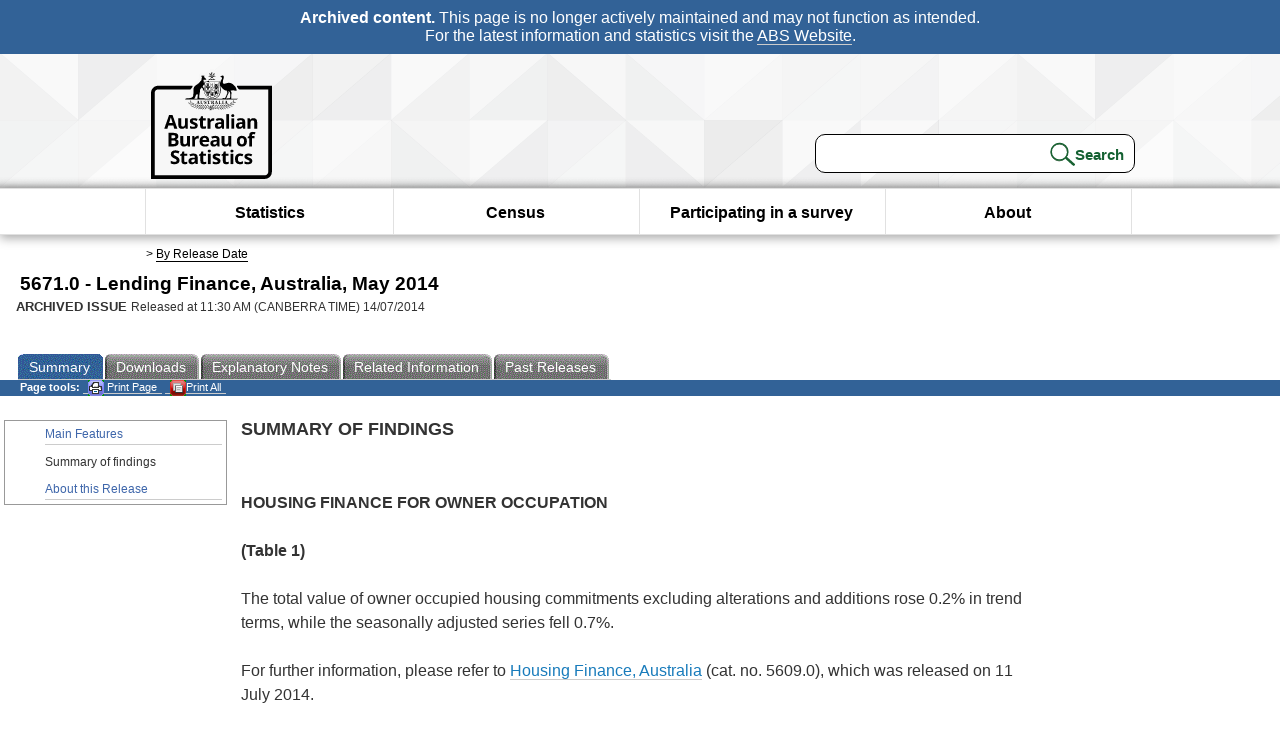

--- FILE ---
content_type: text/plain; charset=utf-8
request_url: https://www.abs.gov.au/ausstats/abs@.nsf/PrintAllGenerateJSON?OpenAgent&productno=5671.0&issue=May%202014
body_size: 852
content:
function loadPubCollection(){
pubCollection = {"product":{
"productTitle":"Lending Finance, Australia", 
"productNo":"5671.0", 
"productIssue":"May 2014", 
"productRelDate":"14/07/2014", 
"productStatus":"", 
"mfStatus":"Previous", 
"depth":"2",
"documents":[
{"title":"Summary","section":[{"title":"Main Features", "subTitle":"", "src":"0FF31B09822E4787CA257D2E0011E1CA", "type":"Main Features"},{"title":"Summary of findings", "subTitle":"", "src":"54877A767AD771C1CA257D2E0011E20A", "type":"Main Features"},{"title":"About this Release", "subTitle":"", "src":"BA781E949436DBADCA257D2E0011E288", "type":"Main Features"}]},
{"title":"Notes","section":[{"title":"Explanatory Notes", "subTitle":"", "src":"0F37583103B09C5ACA257D2E0011E145", "type":"Explanatory Notes"},{"title":"Glossary", "subTitle":"", "src":"D721B8E25A4D77D5CA257D2E0011E184", "type":"Glossary"},{"title":"Abbreviations", "subTitle":"", "src":"8A37D33E8434F43ECA257D2E0011D46B", "type":"Abbreviations"}]}
]}};
}
